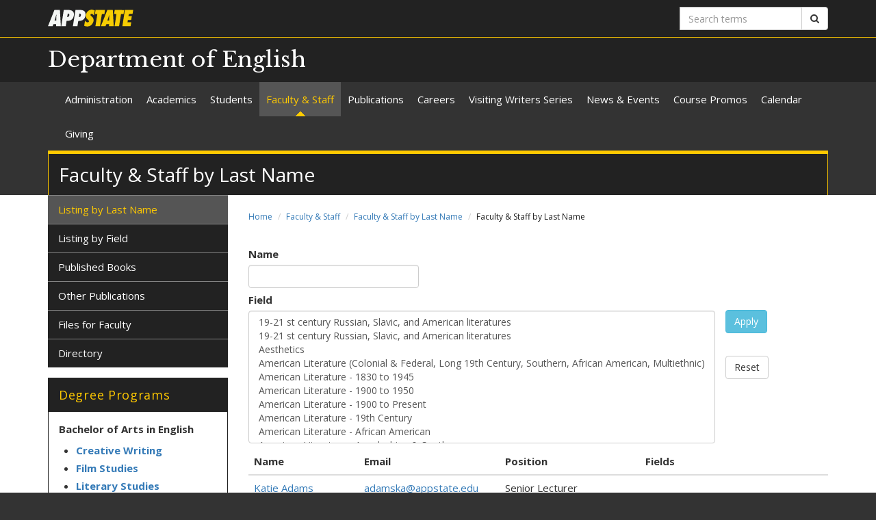

--- FILE ---
content_type: text/html; charset=utf-8
request_url: https://english.appstate.edu/faculty-staff/directory/melissa-barth
body_size: 11906
content:
<!DOCTYPE html>
<html lang="en" dir="ltr">
<head>
  <meta http-equiv="X-UA-Compatible" content="IE=edge">
  <meta name="viewport" content="width=device-width, initial-scale=1.0">
  <meta http-equiv="Content-Type" content="text/html; charset=utf-8" />
<link rel="shortcut icon" href="https://english.appstate.edu/profiles/asu/themes/custom/asu_theme/favicon.ico" type="image/vnd.microsoft.icon" />
<meta name="rights" content="2026 Appalachian State University" />
<link rel="canonical" href="https://english.appstate.edu/faculty-staff/directory/melissa-barth" />
<link rel="shortlink" href="https://english.appstate.edu/faculty-staff/directory/melissa-barth" />
<meta property="og:site_name" content="Faculty &amp; Staff by Last Name" />
<meta property="og:type" content="article" />
<meta property="og:url" content="https://english.appstate.edu/faculty-staff/directory/melissa-barth" />
<meta property="og:title" content="Faculty &amp; Staff by Last Name" />
<meta name="dcterms.title" content="Faculty &amp; Staff by Last Name" />
<meta name="dcterms.type" content="Text" />
<meta name="dcterms.format" content="text/html" />
  <title>Faculty & Staff by Last Name | Department of English | Appalachian State University</title>
  <link type="text/css" rel="stylesheet" href="https://english.appstate.edu/sites/default/files/css/css_lQaZfjVpwP_oGNqdtWCSpJT1EMqXdMiU84ekLLxQnc4.css" media="all" />
<link type="text/css" rel="stylesheet" href="https://english.appstate.edu/sites/default/files/css/css_40FY7FwcYbQAuvNDYLDgCFEYNI226cLFqOjzTwiRmBY.css" media="all" />
<link type="text/css" rel="stylesheet" href="https://english.appstate.edu/sites/default/files/css/css_F-UH97MdLBSVKC5-Z-aTI5JB8_KbO7V_aSMUAuA9hJI.css" media="all" />
<link type="text/css" rel="stylesheet" href="//netdna.bootstrapcdn.com/font-awesome/4.7.0/css/font-awesome.min.css" media="all" />
<link type="text/css" rel="stylesheet" href="//fonts.googleapis.com/css?family=Libre+Baskerville%7COpen+Sans:400,400italic,700,700italic" media="all" />
<link type="text/css" rel="stylesheet" href="https://cdn.jsdelivr.net/npm/bootstrap@3.3.5/dist/css/bootstrap.min.css" media="all" />
<link type="text/css" rel="stylesheet" href="https://cdn.jsdelivr.net/npm/@unicorn-fail/drupal-bootstrap-styles@0.0.2/dist/3.3.1/7.x-3.x/drupal-bootstrap.min.css" media="all" />
<link type="text/css" rel="stylesheet" href="https://english.appstate.edu/sites/default/files/css/css_n3dXdy5bEQddysb4dbh8WVY7jUcUwz-jqxkjmxM_Q24.css" media="all" />
<link type="text/css" rel="stylesheet" href="https://english.appstate.edu/sites/default/files/css/css_6rUPHL_7OVwp1Xz2k9Odb0VvQGuvIHFIgFT4-JNLeZI.css" media="all" />
  <!-- HTML5 element support for IE6-8 -->
  <!--[if lt IE 9]>
    <script src="//html5shiv.googlecode.com/svn/trunk/html5.js"></script>
  <![endif]-->
  <script src="https://english.appstate.edu/sites/default/files/js/js_6UR8aB1w5-y_vdUUdWDWlX2QhWu_qIXlEGEV48YgV-c.js"></script>
<script src="https://english.appstate.edu/sites/default/files/js/js_onbE0n0cQY6KTDQtHO_E27UBymFC-RuqypZZ6Zxez-o.js"></script>
<script src="https://cdn.jsdelivr.net/npm/bootstrap@3.3.5/dist/js/bootstrap.min.js"></script>
<script src="https://english.appstate.edu/sites/default/files/js/js_gHk2gWJ_Qw_jU2qRiUmSl7d8oly1Cx7lQFrqcp3RXcI.js"></script>
<script src="https://english.appstate.edu/sites/default/files/js/js_S2E98rhsVvpw9AwS36r0oZwKOpX_hXZSFyOwJPevvvM.js"></script>
<script src="https://www.googletagmanager.com/gtag/js?id=UA-20890631-2"></script>
<script>window.dataLayer = window.dataLayer || [];function gtag(){dataLayer.push(arguments)};gtag("js", new Date());gtag("set", "developer_id.dMDhkMT", true);gtag("config", "UA-20890631-2", {"groups":"default","anonymize_ip":true});</script>
<script src="https://english.appstate.edu/sites/default/files/js/js_YXcYPWcNbin7118cn0dtn9j9x8plvtJ3YD9B3eMWQhY.js"></script>
<script>jQuery.extend(Drupal.settings, {"basePath":"\/","pathPrefix":"","setHasJsCookie":0,"ajaxPageState":{"theme":"asu_theme","theme_token":"IMNp3YFwZHa9IjFOeeHcbt3qNGw5eaqDhQ8ugV18jNM","js":{"profiles\/asu\/themes\/contrib\/bootstrap\/js\/bootstrap.js":1,"profiles\/asu\/modules\/contrib\/jquery_update\/replace\/jquery\/2.2\/jquery.min.js":1,"misc\/jquery-extend-3.4.0.js":1,"misc\/jquery-html-prefilter-3.5.0-backport.js":1,"misc\/jquery.once.js":1,"misc\/drupal.js":1,"profiles\/asu\/modules\/contrib\/jquery_update\/js\/jquery_browser.js":1,"misc\/form-single-submit.js":1,"https:\/\/cdn.jsdelivr.net\/npm\/bootstrap@3.3.5\/dist\/js\/bootstrap.min.js":1,"profiles\/asu\/modules\/contrib\/entityreference\/js\/entityreference.js":1,"profiles\/asu\/libraries\/jwplayer\/jwplayer.js":1,"profiles\/asu\/libraries\/jwplayer\/jwplayer.html5.js":1,"profiles\/asu\/modules\/contrib\/fancybox\/fancybox.js":1,"profiles\/asu\/libraries\/fancybox\/source\/jquery.fancybox.pack.js":1,"profiles\/asu\/libraries\/fancybox\/lib\/jquery.mousewheel-3.0.6.pack.js":1,"profiles\/asu\/libraries\/fancybox\/source\/helpers\/jquery.fancybox-thumbs.js":1,"profiles\/asu\/modules\/contrib\/google_analytics\/googleanalytics.js":1,"https:\/\/www.googletagmanager.com\/gtag\/js?id=UA-20890631-2":1,"0":1,"profiles\/asu\/themes\/custom\/asu_theme\/build\/js\/asu_theme.js":1},"css":{"modules\/system\/system.base.css":1,"profiles\/asu\/modules\/contrib\/date\/date_api\/date.css":1,"profiles\/asu\/modules\/contrib\/date\/date_popup\/themes\/datepicker.1.7.css":1,"modules\/field\/theme\/field.css":1,"modules\/node\/node.css":1,"profiles\/asu\/modules\/contrib\/video_filter\/video_filter.css":1,"profiles\/asu\/modules\/contrib\/views\/css\/views.css":1,"profiles\/asu\/modules\/contrib\/media\/modules\/media_wysiwyg\/css\/media_wysiwyg.base.css":1,"profiles\/asu\/modules\/contrib\/ctools\/css\/ctools.css":1,"profiles\/asu\/libraries\/fancybox\/source\/jquery.fancybox.css":1,"profiles\/asu\/libraries\/fancybox\/source\/helpers\/jquery.fancybox-thumbs.css":1,"profiles\/asu\/modules\/contrib\/panels\/css\/panels.css":1,"profiles\/asu\/modules\/contrib\/node_embed\/plugins\/node_embed\/node_embed.css":1,"\/\/netdna.bootstrapcdn.com\/font-awesome\/4.7.0\/css\/font-awesome.min.css":1,"\/\/fonts.googleapis.com\/css?family=Libre+Baskerville%7COpen+Sans:400,400italic,700,700italic":1,"https:\/\/cdn.jsdelivr.net\/npm\/bootstrap@3.3.5\/dist\/css\/bootstrap.min.css":1,"https:\/\/cdn.jsdelivr.net\/npm\/@unicorn-fail\/drupal-bootstrap-styles@0.0.2\/dist\/3.3.1\/7.x-3.x\/drupal-bootstrap.min.css":1,"profiles\/asu\/themes\/custom\/asu_theme\/build\/css\/style.min.css":1,"profiles\/asu\/themes\/custom\/asu_theme\/build\/css\/style-extra.css":1,"public:\/\/css_injector\/css_injector_2.css":1}},"fancybox":{"options":{"padding":0,"margin":5},"helpers":{"thumbs":{"width":50,"height":50,"position":"bottom"}}},"urlIsAjaxTrusted":{"\/faculty-staff\/directory\/melissa-barth":true},"googleanalytics":{"account":["UA-20890631-2"],"trackOutbound":1,"trackMailto":1,"trackDownload":1,"trackDownloadExtensions":"7z|aac|arc|arj|asf|asx|avi|bin|csv|doc(x|m)?|dot(x|m)?|exe|flv|gif|gz|gzip|hqx|jar|jpe?g|js|mp(2|3|4|e?g)|mov(ie)?|msi|msp|pdf|phps|png|ppt(x|m)?|pot(x|m)?|pps(x|m)?|ppam|sld(x|m)?|thmx|qtm?|ra(m|r)?|sea|sit|tar|tgz|torrent|txt|wav|wma|wmv|wpd|xls(x|m|b)?|xlt(x|m)|xlam|xml|z|zip"},"bootstrap":{"anchorsFix":"0","anchorsSmoothScrolling":"0","formHasError":1,"popoverEnabled":"0","popoverOptions":{"animation":1,"html":0,"placement":"right","selector":"","trigger":"click","triggerAutoclose":1,"title":"","content":"","delay":0,"container":"body"},"tooltipEnabled":"0","tooltipOptions":{"animation":1,"html":0,"placement":"auto left","selector":"","trigger":"hover focus","delay":0,"container":"body"}}});</script>
        <!-- Global site tag (gtag.js) - Google Analytics -->
    <script async src="https://www.googletagmanager.com/gtag/js?id=G-95RD95MB2V"></script>
    <script>
      window.dataLayer = window.dataLayer || [];
      function gtag(){dataLayer.push(arguments);}
      gtag('js', new Date());

      gtag('config', 'G-95RD95MB2V');
    </script>
  </head>
<body class="html not-front not-logged-in one-sidebar sidebar-first page-faculty-staff page-faculty-staff-directory page-faculty-staff-directory-melissa-barth primary-nav" >
  
  <div id="skip-link">
    <a href="#main-content">Skip to main content</a>
  </div>
    
<div class="wrapper wrapper-dark" id="branding-wrapper">
  <div class="container">
    <div class="row">
      <div class="col-xs-6">
        <a href="http://appstate.edu/" title="Appalachian State University">
          <img src="https://api.appstate.edu/assets/appstate-new-1200.svg"
               class="branding-university-logo img-responsive"
               alt="Appalachian State University" />
        </a>
      </div>
              <div class="branding-search col-xs-6">

          <form class="form-inline" method="get" action="https://cse.appstate.edu/">
            <div class="input-group">
              <label for="q" class="sr-only">Search terms</label>
              <input type="text" id="q" name="q" placeholder="Search terms" class="form-control" aria-label="Search terms">
              <div class="input-group-btn">
                <button type="submit" class="btn btn-default">
                  <i class="fa fa-search"><span class="sr-only">Search</span></i>
                </button>
              </div>
            </div>
          </form>
        </div>
          </div>
  </div>
</div>

<div class="wrapper wrapper-dark" id="site-name-wrapper">
  <div class="container">
    <div class="row bottom-align">
      <div class="col-xs-10 col-sm-12">
        <h1><a href="/" title="Home">Department of English</a></h1>
      </div>
              <div class="col-xs-2">
          <button type="button"
                  class="navbar-toggle collapsed"
                  data-toggle="collapse"
                  data-target="#primary_menu_collapse"
                  aria-expanded="false">
            <span class="sr-only">Toggle navigation</span>
            <span class="icon-bar"></span>
            <span class="icon-bar"></span>
            <span class="icon-bar"></span>
          </button>
        </div>
          </div>
  </div>
</div>

<div class="wrapper navbar navbar-default" id="primary-menu-wrapper">
  <div class="container">
    <div class="row">
      <div class="col-xs-12">
        <div class="navbar-collapse collapse" id="primary_menu_collapse">
          <nav>
            <div class="block block-menu menu-block-wrapper menu-block-asu_core_primary_menu menu-name-main-menu parent-mlid-0 menu-level-1">
  <ul class="nav navbar-nav"><li class="first leaf menu-mlid-784"><a href="/administration">Administration</a></li>
<li class="leaf has-children menu-mlid-577"><a href="/academics">Academics</a></li>
<li class="leaf has-children menu-mlid-514"><a href="/students">Students</a></li>
<li class="leaf has-children active-trail menu-mlid-563 active active"><a href="/faculty-staff" class="active-trail active-trail">Faculty &amp; Staff</a></li>
<li class="leaf menu-mlid-485"><a href="/publications">Publications</a></li>
<li class="leaf has-children menu-mlid-558"><a href="/careers">Careers</a></li>
<li class="leaf has-children menu-mlid-519"><a href="/visiting-writers-series" title="Appalachian State University Visiting Writers Series">Visiting Writers Series</a></li>
<li class="leaf has-children menu-mlid-562"><a href="/news-events">News &amp; Events</a></li>
<li class="leaf menu-mlid-592"><a href="https://english.appstate.edu/news/category/73" title="Spring 2020 Course Promos">Course Promos</a></li>
<li class="leaf menu-mlid-582"><a href="/calendar" title="English Department Meeting and Event Calendar">Calendar</a></li>
<li class="last leaf menu-mlid-794"><a href="/giving">Giving</a></li>
</ul></div>
          </nav>
        </div>
      </div>
    </div>
  </div>
</div>

<div class="wrapper" id="page-title-wrapper">
  <div class="container">
    <div class="row">
      <div class="col-xs-12">
        <h2>Faculty &amp; Staff by Last Name</h2>
      </div>
    </div>
  </div>
</div>







<div class="wrapper wrapper-background" id="main-wrapper">
  <div class="container">
    <div class="row">

      <div id="page-content"  class="col-xs-12 col-sm-8 col-md-9 col-sm-push-4 col-md-push-3">
        <ol class="breadcrumb"><li><a href="/">Home</a></li>
<li><a href="/faculty-staff">Faculty &amp; Staff</a></li>
<li><a href="/faculty-staff/directory">Faculty &amp; Staff by Last Name</a></li>
<li class="active">Faculty &amp; Staff by Last Name</li>
</ol>        <a id="main-content"></a>

        
                          
        
        
          <div class="region region-content">
    <div id="block-system-main" class="block block-system clearfix">

    <div class="block-content">
    <div class="view view-directory view-id-directory view-display-id-page table-responsive view-dom-id-13faba07f3d7b4e3e9e6e17ff9c7fd44">
        
      <div class="view-filters">
      <form action="/faculty-staff/directory/gene-miller" method="get" id="views-exposed-form-directory-page" accept-charset="UTF-8"><div><div class="views-exposed-form">
  <div class="views-exposed-widgets clearfix">
          <div id="edit-title-wrapper" class="views-exposed-widget views-widget-filter-title">
                  <label for="edit-title">
            Name          </label>
                        <div class="views-widget">
          <div class="form-item form-item-title form-type-textfield form-group"><input class="form-control form-text" type="text" id="edit-title" name="title" value="" size="30" maxlength="128" /></div>        </div>
              </div>
          <div id="edit-field-asu-profile-type-tid-wrapper" class="views-exposed-widget views-widget-filter-field_asu_profile_type_tid">
                  <label for="edit-field-asu-profile-type-tid">
            Field          </label>
                        <div class="views-widget">
          <div class="form-item form-item-field-asu-profile-type-tid form-type-select form-group"><select multiple="multiple" name="field_asu_profile_type_tid[]" class="form-control form-select" id="edit-field-asu-profile-type-tid" size="9"><option value="106">19-21 st century Russian, Slavic, and American literatures</option><option value="111">19-21 st century Russian, Slavic, and American literatures</option><option value="125">Aesthetics</option><option value="145">American Literature (Colonial &amp; Federal, Long 19th Century, Southern, African American, Multiethnic)</option><option value="24">American Literature - 1830 to 1945</option><option value="27">American Literature - 1900 to 1950</option><option value="26">American Literature - 1900 to Present</option><option value="25">American Literature - 19th Century</option><option value="28">American Literature - African American</option><option value="29">American Literature - Appalachian &amp; Southern</option><option value="23">American Literature - Colonial &amp; Federal</option><option value="30">American Literature - Ethnic &amp; Native American</option><option value="130">Animal Studies</option><option value="91">Appalachian Cultural Rhetoric</option><option value="123">Appalachian literature, Appalachian folklore, and Japanese literature.</option><option value="112">Appalachian literature, folklore, and oral history</option><option value="149">Archives and Historical Memory</option><option value="11">Assistant Chair</option><option value="105">British and American Romanticism</option><option value="33">British Literature - 18th Century</option><option value="35">British Literature - 1900 to Present</option><option value="36">British Literature - 19th Century</option><option value="37">British Literature - Early Modern</option><option value="32">British Literature - Medieval</option><option value="34">British Literature - The Romantic Period</option><option value="64">British Literature - Victorian</option><option value="115">Caribbean literature, cinema, and culture</option><option value="119">Citizenship studies</option><option value="147">Citizenship Studies</option><option value="141">Classical Reception</option><option value="65">Comparative Literature</option><option value="85">Contemporary American Literature</option><option value="87">Contemporary and Cultural Rhetorics</option><option value="116">Contemporary Indigenous literatures and theory</option><option value="38">Creative Writing</option><option value="77">Critical digital literacy</option><option value="131">Critical Plant Studies</option><option value="39">Critical Theory</option><option value="40">Cultural Studies</option><option value="114">Decolonial aesthetics</option><option value="17">Department Chair</option><option value="81">Digital Composition</option><option value="75">Digital Literacies</option><option value="41">Discourse Analysis</option><option value="146">Early Black Print Culture</option><option value="142">Early Modern Drama</option><option value="93">Ecocomposition</option><option value="18">Ecocriticism</option><option value="43">English Education</option><option value="109">Environmental humanities</option><option value="90">Environmental Rhetoric</option><option value="94">Ethnic American Literature</option><option value="92">Feminist Historiography</option><option value="45">Film</option><option value="46">Folklore</option><option value="47">Gender Studies</option><option value="98">Gender, Race, and the Novel</option><option value="88">Gender, Religion, and Social Movements</option><option value="83">Global Anglophone Literature, 1900-Present</option><option value="140">Global Middle Ages</option><option value="82">Global Modernisms</option><option value="136">Gothic</option><option value="126">History and Theory of the Novel</option><option value="48">History of the English Language</option><option value="137">Horror</option><option value="108">Horror, the gothic, science fiction, and the fantastic</option><option value="96">Indigenous Literatures</option><option value="49">Irish Literature &amp; Culture</option><option value="50">Language Studies &amp; Linguistics</option><option value="95">Latinx Literatures</option><option value="113">Literary transnationalism</option><option value="143">Long 19th Century</option><option value="97">Modernism and Modernity</option><option value="99">Musical Culture</option><option value="117">Pedagogy</option><option value="52">Poetry &amp; Poetics</option><option value="122">Poetry and Poetics</option><option value="127">Poetry and Poetics</option><option value="53">Post-Colonial Literature</option><option value="120">Postcolonial literature and theory</option><option value="138">Posthumanism</option><option value="110">Posthumanism, animal studies, and critical plant studies</option><option value="84">Print Culture and Book History</option><option value="54">Psychoanalysis</option><option value="150">Public Humanities</option><option value="69">Queer Studies</option><option value="20">Rachel Rivers-Coffey Distinguished Professor of Creative Writing</option><option value="55">Rhetoric</option><option value="56">Rhetoric &amp; Composition</option><option value="101">Rhetoric and Modernism</option><option value="86">Rhetoric and Writing Studies</option><option value="128">Romanticism</option><option value="132">Russian Studies</option><option value="107">Russian, Soviet, and American cinema</option><option value="135">Science Fiction</option><option value="139">Science Fiction</option><option value="104">Science Fiction and Horror</option><option value="134">Slavic Literatures</option><option value="144">Southern</option><option value="21">Southern Studies</option><option value="133">Soviet and Post-Soviet Studies</option><option value="79">Teacher education</option><option value="89">Teaching and Tutoring Writing</option><option value="74">Teaching English as a Second Language</option><option value="57">Technical &amp; Professional Writing</option><option value="76">Technology integration in English language arts education</option><option value="70">Television Studies</option><option value="58">Transatlantic Modernism</option><option value="148">Transatlantic Studies</option><option value="118">Transnational American studies</option><option value="100">Transnational Approaches to Literature</option><option value="102">Urban Modernism</option><option value="129">Victorian Studies</option><option value="78">Virtual reality</option><option value="124">Visual Culture</option><option value="60">World Literature</option><option value="121">World literature and theory</option><option value="103">Writing Program Administration</option></select></div>        </div>
              </div>
                    <div class="views-exposed-widget views-submit-button">
      <button type="submit" id="edit-submit-directory" name="" value="Apply" class="btn btn-info form-submit">Apply</button>
    </div>
          <div class="views-exposed-widget views-reset-button">
        <button type="submit" id="edit-reset" name="op" value="Reset" class="btn btn-default form-submit">Reset</button>
      </div>
      </div>
</div>
</div></form>    </div>
  
  
      <div class="view-content">
      


  <table class="views-table cols-4 table" >
          <thead>
      <tr>
                  <th class="views-field views-field-title" >
            Name          </th>
                  <th >
            Email          </th>
                  <th >
            Position          </th>
                  <th >
            Fields          </th>
              </tr>
      </thead>
        <tbody>
          <tr class="odd views-row-first">
                  <td class="views-field views-field-title" >
            <a href="/faculty-staff/directory/katie-adams">Katie Adams</a>          </td>
                  <td >
            <div class="field-asu-profile-email"><div class="field-items"><div class="field-item even"><a href="mailto:adamska@appstate.edu">adamska@appstate.edu</a></div></div></div>          </td>
                  <td >
            <div class="field-asu-profile-title"><div class="field-items"><div class="field-item even">Senior Lecturer</div></div></div>          </td>
                  <td >
                      </td>
              </tr>
          <tr class="even">
                  <td class="views-field views-field-title" >
            <a href="/faculty-staff/directory/edwin-t-arnold">Edwin T. Arnold</a>          </td>
                  <td >
            <div class="field-asu-profile-email"><div class="field-items"><div class="field-item even"><a href="mailto:english@appstate.edu">english@appstate.edu</a></div></div></div>          </td>
                  <td >
            <div class="field-asu-profile-title"><div class="field-items"><div class="field-item even">Professor Emeritus</div></div></div>          </td>
                  <td >
                      </td>
              </tr>
          <tr class="odd">
                  <td class="views-field views-field-title" >
            <a href="/faculty-staff/directory/william-atkinson">William Atkinson</a>          </td>
                  <td >
            <div class="field-asu-profile-email"><div class="field-items"><div class="field-item even"><a href="mailto:atkinsoncw@appstate.edu">atkinsoncw@appstate.edu</a></div></div></div>          </td>
                  <td >
            <div class="field-asu-profile-title"><div class="field-items"><div class="field-item even">Professor</div></div></div>          </td>
                  <td >
            <div class="field-asu-profile-type"><div class="field-items"><div class="field-item even">British Literature - 1900 to Present</div><div class="field-item odd">Language Studies &amp; Linguistics</div><div class="field-item even">World Literature</div></div></div>          </td>
              </tr>
          <tr class="even">
                  <td class="views-field views-field-title" >
            <a href="/faculty-staff/directory/jacob-babb">Jacob Babb</a>          </td>
                  <td >
            <div class="field-asu-profile-email"><div class="field-items"><div class="field-item even"><a href="mailto:babbjs@appstate.edu">babbjs@appstate.edu</a></div></div></div>          </td>
                  <td >
            <div class="field-asu-profile-title"><div class="field-items"><div class="field-item even">Professor</div></div></div>          </td>
                  <td >
            <div class="field-asu-profile-type"><div class="field-items"><div class="field-item even">Rhetoric &amp; Composition</div><div class="field-item odd">Science Fiction and Horror</div><div class="field-item even">Writing Program Administration</div></div></div>          </td>
              </tr>
          <tr class="odd">
                  <td class="views-field views-field-title" >
            <a href="/faculty-staff/directory/aaron-ballance">Aaron Ballance</a>          </td>
                  <td >
            <div class="field-asu-profile-email"><div class="field-items"><div class="field-item even"><a href="mailto:ballanceam@appstate.edu">ballanceam@appstate.edu</a></div></div></div>          </td>
                  <td >
            <div class="field-asu-profile-title"><div class="field-items"><div class="field-item even">Senior Lecturer</div></div></div>          </td>
                  <td >
                      </td>
              </tr>
          <tr class="even">
                  <td class="views-field views-field-title" >
            <a href="/faculty-staff/directory/bekah-ballard">Bekah Ballard</a>          </td>
                  <td >
            <div class="field-asu-profile-email"><div class="field-items"><div class="field-item even"><a href="mailto:ballardsr@appstate.edu">ballardsr@appstate.edu</a></div></div></div>          </td>
                  <td >
            <div class="field-asu-profile-title"><div class="field-items"><div class="field-item even">Lecturer</div></div></div>          </td>
                  <td >
                      </td>
              </tr>
          <tr class="odd">
                  <td class="views-field views-field-title" >
            <a href="/faculty-staff/directory/sandra-l-ballard">Sandra L. Ballard</a>          </td>
                  <td >
            <div class="field-asu-profile-email"><div class="field-items"><div class="field-item even"><a href="mailto:ballardsl@appstate.edu">ballardsl@appstate.edu</a></div></div></div>          </td>
                  <td >
            <div class="field-asu-profile-title"><div class="field-items"><div class="field-item even">Professor</div></div></div>          </td>
                  <td >
            <div class="field-asu-profile-type"><div class="field-items"><div class="field-item even">American Literature - 1900 to Present</div><div class="field-item odd">American Literature - Appalachian &amp; Southern</div></div></div>          </td>
              </tr>
          <tr class="even">
                  <td class="views-field views-field-title" >
            <a href="/faculty-staff/directory/joseph-bathanti">Joseph Bathanti</a>          </td>
                  <td >
            <div class="field-asu-profile-email"><div class="field-items"><div class="field-item even"><a href="mailto:bathantjr@appstate.edu">bathantjr@appstate.edu</a></div></div></div>          </td>
                  <td >
            <div class="field-asu-profile-title"><div class="field-items"><div class="field-item even">Professor</div></div></div>          </td>
                  <td >
            <div class="field-asu-profile-type"><div class="field-items"><div class="field-item even">Creative Writing</div><div class="field-item odd">Poetry &amp; Poetics</div></div></div>          </td>
              </tr>
          <tr class="odd">
                  <td class="views-field views-field-title" >
            <a href="/faculty-staff/directory/nolan-belk">Nolan Belk</a>          </td>
                  <td >
            <div class="field-asu-profile-email"><div class="field-items"><div class="field-item even"><a href="mailto:belkp@appstate.edu">belkp@appstate.edu</a></div></div></div>          </td>
                  <td >
            <div class="field-asu-profile-title"><div class="field-items"><div class="field-item even">Adjunct</div></div></div>          </td>
                  <td >
                      </td>
              </tr>
          <tr class="even">
                  <td class="views-field views-field-title" >
            <a href="/faculty-staff/directory/joel-berrier">Joel Berrier</a>          </td>
                  <td >
            <div class="field-asu-profile-email"><div class="field-items"><div class="field-item even"><a href="mailto:berrierjm@appstate.edu">berrierjm@appstate.edu</a></div></div></div>          </td>
                  <td >
            <div class="field-asu-profile-title"><div class="field-items"><div class="field-item even">Senior Lecturer</div></div></div>          </td>
                  <td >
                      </td>
              </tr>
          <tr class="odd">
                  <td class="views-field views-field-title" >
            <a href="/faculty-staff/directory/kate-birgel">Kate Birgel</a>          </td>
                  <td >
            <div class="field-asu-profile-email"><div class="field-items"><div class="field-item even"><a href="mailto:birgelkz@appstate.edu">birgelkz@appstate.edu</a></div></div></div>          </td>
                  <td >
            <div class="field-asu-profile-title"><div class="field-items"><div class="field-item even">Senior Lecturer</div></div></div>          </td>
                  <td >
            <div class="field-asu-profile-type"><div class="field-items"><div class="field-item even">Rhetoric and Writing Studies</div></div></div>          </td>
              </tr>
          <tr class="even">
                  <td class="views-field views-field-title" >
            <a href="/faculty-staff/directory/melissa-birkhofer">Melissa Birkhofer</a>          </td>
                  <td >
            <div class="field-asu-profile-email"><div class="field-items"><div class="field-item even"><a href="mailto:birkhofermd@appstate.edu">birkhofermd@appstate.edu</a></div></div></div>          </td>
                  <td >
            <div class="field-asu-profile-title"><div class="field-items"><div class="field-item even">Visiting Assistant Professor</div></div></div>          </td>
                  <td >
            <div class="field-asu-profile-type"><div class="field-items"><div class="field-item even">Ethnic American Literature</div><div class="field-item odd">Indigenous Literatures</div><div class="field-item even">Latinx Literatures</div></div></div>          </td>
              </tr>
          <tr class="odd">
                  <td class="views-field views-field-title" >
            <a href="/faculty-staff/directory/jessie-blackburn">Jessie Blackburn</a>          </td>
                  <td >
            <div class="field-asu-profile-email"><div class="field-items"><div class="field-item even"><a href="mailto:blackburnjb@appstate.edu">blackburnjb@appstate.edu</a></div></div></div>          </td>
                  <td >
            <div class="field-asu-profile-title"><div class="field-items"><div class="field-item even">Professor</div></div></div>          </td>
                  <td >
            <div class="field-asu-profile-type"><div class="field-items"><div class="field-item even">Rhetoric and Writing Studies</div><div class="field-item odd">Assistant Chair</div><div class="field-item even">Technical &amp; Professional Writing</div></div></div>          </td>
              </tr>
          <tr class="even">
                  <td class="views-field views-field-title" >
            <a href="/faculty-staff/directory/william-brewer">William Brewer</a>          </td>
                  <td >
            <div class="field-asu-profile-email"><div class="field-items"><div class="field-item even"><a href="mailto:brewerwd@appstate.edu">brewerwd@appstate.edu</a></div></div></div>          </td>
                  <td >
            <div class="field-asu-profile-title"><div class="field-items"><div class="field-item even">Professor</div></div></div>          </td>
                  <td >
            <div class="field-asu-profile-type"><div class="field-items"><div class="field-item even">British Literature - 19th Century</div><div class="field-item odd">British Literature - The Romantic Period</div></div></div>          </td>
              </tr>
          <tr class="odd">
                  <td class="views-field views-field-title" >
            <a href="/faculty-staff/directory/miles-britton">Miles Britton</a>          </td>
                  <td >
            <div class="field-asu-profile-email"><div class="field-items"><div class="field-item even"><a href="mailto:brittonrm@appstate.edu">brittonrm@appstate.edu</a></div></div></div>          </td>
                  <td >
            <div class="field-asu-profile-title"><div class="field-items"><div class="field-item even">Senior Lecturer</div></div></div>          </td>
                  <td >
                      </td>
              </tr>
          <tr class="even">
                  <td class="views-field views-field-title" >
            <a href="/faculty-staff/directory/alexander-brock">Alexander Brock</a>          </td>
                  <td >
            <div class="field-asu-profile-email"><div class="field-items"><div class="field-item even"><a href="mailto:brockal@appstate.edu">brockal@appstate.edu</a></div></div></div>          </td>
                  <td >
            <div class="field-asu-profile-title"><div class="field-items"><div class="field-item even">Assistant Professor</div></div></div>          </td>
                  <td >
            <div class="field-asu-profile-type"><div class="field-items"><div class="field-item even">Classical Reception</div><div class="field-item odd">Comparative Literature</div><div class="field-item even">Early Modern Drama</div><div class="field-item odd">Global Middle Ages</div><div class="field-item even">World Literature</div></div></div>          </td>
              </tr>
          <tr class="odd">
                  <td class="views-field views-field-title" >
            <a href="/faculty-staff/directory/clairice-brown">Clairice Brown</a>          </td>
                  <td >
            <div class="field-asu-profile-email"><div class="field-items"><div class="field-item even"><a href="mailto:brownce6@appstate.edu">brownce6@appstate.edu</a></div></div></div>          </td>
                  <td >
            <div class="field-asu-profile-title"><div class="field-items"><div class="field-item even">Adjunct</div></div></div>          </td>
                  <td >
                      </td>
              </tr>
          <tr class="even">
                  <td class="views-field views-field-title" >
            <a href="/faculty-staff/directory/jeffrey-bruinsma">Jeffrey  Bruinsma</a>          </td>
                  <td >
            <div class="field-asu-profile-email"><div class="field-items"><div class="field-item even"><a href="mailto:bruinsmajg@appstate.edu">bruinsmajg@appstate.edu</a></div></div></div>          </td>
                  <td >
            <div class="field-asu-profile-title"><div class="field-items"><div class="field-item even">Visiting Assistant Professor</div></div></div>          </td>
                  <td >
                      </td>
              </tr>
          <tr class="odd">
                  <td class="views-field views-field-title" >
            <a href="/faculty-staff/directory/hailie-bryant">Hailie Bryant</a>          </td>
                  <td >
            <div class="field-asu-profile-email"><div class="field-items"><div class="field-item even"><a href="mailto:bryanthm@appstate.edu">bryanthm@appstate.edu</a></div></div></div>          </td>
                  <td >
            <div class="field-asu-profile-title"><div class="field-items"><div class="field-item even">Lecturer</div></div></div>          </td>
                  <td >
            <div class="field-asu-profile-type"><div class="field-items"><div class="field-item even">Rhetoric and Writing Studies</div></div></div>          </td>
              </tr>
          <tr class="even">
                  <td class="views-field views-field-title" >
            <a href="/faculty-staff/directory/ba%C5%9Fak-%C3%A7andar">Başak Çandar</a>          </td>
                  <td >
            <div class="field-asu-profile-email"><div class="field-items"><div class="field-item even"><a href="mailto:candarb@appstate.edu">candarb@appstate.edu</a></div></div></div>          </td>
                  <td >
            <div class="field-asu-profile-title"><div class="field-items"><div class="field-item even">Associate Professor</div><div class="field-item odd">Director of Undergraduate Studies</div></div></div>          </td>
                  <td >
            <div class="field-asu-profile-type"><div class="field-items"><div class="field-item even">Comparative Literature</div><div class="field-item odd">Critical Theory</div><div class="field-item even">World Literature</div></div></div>          </td>
              </tr>
          <tr class="odd">
                  <td class="views-field views-field-title" >
            <a href="/faculty-staff/directory/sarah-carter">Sarah Carter</a>          </td>
                  <td >
            <div class="field-asu-profile-email"><div class="field-items"><div class="field-item even"><a href="mailto:carterse5@appstate.edu">carterse5@appstate.edu</a></div></div></div>          </td>
                  <td >
            <div class="field-asu-profile-title"><div class="field-items"><div class="field-item even">Adjunct Instructor</div></div></div>          </td>
                  <td >
                      </td>
              </tr>
          <tr class="even">
                  <td class="views-field views-field-title" >
            <a href="/faculty-staff/directory/matthew-childres">Matthew  Childres</a>          </td>
                  <td >
            <div class="field-asu-profile-email"><div class="field-items"><div class="field-item even"><a href="mailto:childresmg@appstate.edu">childresmg@appstate.edu</a></div></div></div>          </td>
                  <td >
            <div class="field-asu-profile-title"><div class="field-items"><div class="field-item even">Adjunct Instructor</div></div></div>          </td>
                  <td >
                      </td>
              </tr>
          <tr class="odd">
                  <td class="views-field views-field-title" >
            <a href="/faculty-staff/directory/heather-childress-custer">Heather  Childress-Custer</a>          </td>
                  <td >
            <div class="field-asu-profile-email"><div class="field-items"><div class="field-item even"><a href="mailto:custerhc@appstate.edu">custerhc@appstate.edu</a></div></div></div>          </td>
                  <td >
            <div class="field-asu-profile-title"><div class="field-items"><div class="field-item even">Adjunct Instructor</div></div></div>          </td>
                  <td >
            <div class="field-asu-profile-type"><div class="field-items"><div class="field-item even">Rhetoric and Writing Studies</div></div></div>          </td>
              </tr>
          <tr class="even">
                  <td class="views-field views-field-title" >
            <a href="/faculty-staff/directory/reid-coffey">Reid Coffey</a>          </td>
                  <td >
            <div class="field-asu-profile-email"><div class="field-items"><div class="field-item even"><a href="mailto:coffeyrk@appstate.edu">coffeyrk@appstate.edu</a></div></div></div>          </td>
                  <td >
            <div class="field-asu-profile-title"><div class="field-items"><div class="field-item even">Adjunct Instructor</div></div></div>          </td>
                  <td >
                      </td>
              </tr>
          <tr class="odd">
                  <td class="views-field views-field-title" >
            <a href="/faculty-staff/directory/cece-conway">Cece Conway</a>          </td>
                  <td >
            <div class="field-asu-profile-email"><div class="field-items"><div class="field-item even"><a href="mailto:conwayec@appstate.edu">conwayec@appstate.edu</a></div></div></div>          </td>
                  <td >
            <div class="field-asu-profile-title"><div class="field-items"><div class="field-item even">Professor</div></div></div>          </td>
                  <td >
            <div class="field-asu-profile-type"><div class="field-items"><div class="field-item even">American Literature - 1900 to Present</div><div class="field-item odd">American Literature - Appalachian &amp; Southern</div><div class="field-item even">Folklore</div></div></div>          </td>
              </tr>
          <tr class="even">
                  <td class="views-field views-field-title" >
            <a href="/faculty-staff/directory/leslie-susan-cook">Leslie Susan Cook</a>          </td>
                  <td >
            <div class="field-asu-profile-email"><div class="field-items"><div class="field-item even"><a href="mailto:cookls@appstate.edu">cookls@appstate.edu</a></div></div></div>          </td>
                  <td >
            <div class="field-asu-profile-title"><div class="field-items"><div class="field-item even">Professor</div><div class="field-item odd">Director of English Education</div></div></div>          </td>
                  <td >
            <div class="field-asu-profile-type"><div class="field-items"><div class="field-item even">English Education</div></div></div>          </td>
              </tr>
          <tr class="odd">
                  <td class="views-field views-field-title" >
            <a href="/faculty-staff/directory/jessica-cory">Jessica Cory</a>          </td>
                  <td >
            <div class="field-asu-profile-email"><div class="field-items"><div class="field-item even"><a href="mailto:coryjs@appstate.edu">coryjs@appstate.edu</a></div></div></div>          </td>
                  <td >
            <div class="field-asu-profile-title"><div class="field-items"><div class="field-item even">Lecturer</div></div></div>          </td>
                  <td >
                      </td>
              </tr>
          <tr class="even">
                  <td class="views-field views-field-title" >
            <a href="/faculty-staff/directory/beth-cox">Beth Cox</a>          </td>
                  <td >
            <div class="field-asu-profile-email"><div class="field-items"><div class="field-item even"><a href="mailto:coxbh@appstate.edu">coxbh@appstate.edu</a></div></div></div>          </td>
                  <td >
            <div class="field-asu-profile-title"><div class="field-items"><div class="field-item even">Lecturer</div></div></div>          </td>
                  <td >
                      </td>
              </tr>
          <tr class="odd">
                  <td class="views-field views-field-title" >
            <a href="/faculty-staff/directory/patrick-crowley">Patrick  Crowley</a>          </td>
                  <td >
            <div class="field-asu-profile-email"><div class="field-items"><div class="field-item even"><a href="mailto:crowleypm@appstate.edu">crowleypm@appstate.edu</a></div></div></div>          </td>
                  <td >
            <div class="field-asu-profile-title"><div class="field-items"><div class="field-item even">Lecturer</div></div></div>          </td>
                  <td >
            <div class="field-asu-profile-type"><div class="field-items"><div class="field-item even">Caribbean literature, cinema, and culture</div><div class="field-item odd">Decolonial aesthetics</div><div class="field-item even">Literary transnationalism</div><div class="field-item odd">Comparative Literature</div></div></div>          </td>
              </tr>
          <tr class="even">
                  <td class="views-field views-field-title" >
            <a href="/faculty-staff/directory/zo%C3%AB-dae">Zoë Dae</a>          </td>
                  <td >
            <div class="field-asu-profile-email"><div class="field-items"><div class="field-item even"><a href="mailto:benfieldzd@appstate.edu">benfieldzd@appstate.edu</a></div></div></div>          </td>
                  <td >
            <div class="field-asu-profile-title"><div class="field-items"><div class="field-item even">Lecturer</div></div></div>          </td>
                  <td >
                      </td>
              </tr>
          <tr class="odd">
                  <td class="views-field views-field-title" >
            <a href="/faculty-staff/directory/sarah-davis">Sarah Davis</a>          </td>
                  <td >
            <div class="field-asu-profile-email"><div class="field-items"><div class="field-item even"><a href="mailto:daviss1@appstate.edu">daviss1@appstate.edu</a></div></div></div>          </td>
                  <td >
            <div class="field-asu-profile-title"><div class="field-items"><div class="field-item even">Senior Lecturer</div></div></div>          </td>
                  <td >
                      </td>
              </tr>
          <tr class="even">
                  <td class="views-field views-field-title" >
            <a href="/faculty-staff/directory/morgan-depue">Morgan DePue</a>          </td>
                  <td >
            <div class="field-asu-profile-email"><div class="field-items"><div class="field-item even"><a href="mailto:depuema@appstate.edu">depuema@appstate.edu</a></div></div></div>          </td>
                  <td >
            <div class="field-asu-profile-title"><div class="field-items"><div class="field-item even">Lecturer</div></div></div>          </td>
                  <td >
            <div class="field-asu-profile-type"><div class="field-items"><div class="field-item even">Ecocomposition</div><div class="field-item odd">Environmental humanities</div><div class="field-item even">Environmental Rhetoric</div></div></div>          </td>
              </tr>
          <tr class="odd">
                  <td class="views-field views-field-title" >
            <a href="/faculty-staff/directory/bruce-dick">Bruce Dick</a>          </td>
                  <td >
            <div class="field-asu-profile-email"><div class="field-items"><div class="field-item even"><a href="mailto:dickba@appstate.edu">dickba@appstate.edu</a></div></div></div>          </td>
                  <td >
            <div class="field-asu-profile-title"><div class="field-items"><div class="field-item even">Professor Emeritus</div></div></div>          </td>
                  <td >
            <div class="field-asu-profile-type"><div class="field-items"><div class="field-item even">American Literature - 1900 to Present</div><div class="field-item odd">American Literature - African American</div><div class="field-item even">American Literature - Ethnic &amp; Native American</div><div class="field-item odd">Film</div></div></div>          </td>
              </tr>
          <tr class="even">
                  <td class="views-field views-field-title" >
            <a href="/faculty-staff/directory/taylor-dills">Taylor Dills</a>          </td>
                  <td >
            <div class="field-asu-profile-email"><div class="field-items"><div class="field-item even"><a href="mailto:dillstp@appstate.edu">dillstp@appstate.edu</a></div></div></div>          </td>
                  <td >
            <div class="field-asu-profile-title"><div class="field-items"><div class="field-item even">Lecturer</div></div></div>          </td>
                  <td >
                      </td>
              </tr>
          <tr class="odd">
                  <td class="views-field views-field-title" >
            <a href="/faculty-staff/directory/michael-docherty">Michael Docherty</a>          </td>
                  <td >
            <div class="field-asu-profile-email"><div class="field-items"><div class="field-item even"><a href="mailto:dochertymj@appstate.edu">dochertymj@appstate.edu</a></div></div></div>          </td>
                  <td >
            <div class="field-asu-profile-title"><div class="field-items"><div class="field-item even">Assistant Professor</div></div></div>          </td>
                  <td >
            <div class="field-asu-profile-type"><div class="field-items"><div class="field-item even">American Literature - African American</div></div></div>          </td>
              </tr>
          <tr class="even">
                  <td class="views-field views-field-title" >
            <a href="/faculty-staff/directory/sophia-donadio">Sophia Donadio</a>          </td>
                  <td >
            <div class="field-asu-profile-email"><div class="field-items"><div class="field-item even"><a href="mailto:donadiosp@appstate.edu">donadiosp@appstate.edu</a></div></div></div>          </td>
                  <td >
            <div class="field-asu-profile-title"><div class="field-items"><div class="field-item even">Adjunct Instructor</div></div></div>          </td>
                  <td >
                      </td>
              </tr>
          <tr class="odd">
                  <td class="views-field views-field-title" >
            <a href="/faculty-staff/directory/lynn-doyle">Lynn Doyle</a>          </td>
                  <td >
            <div class="field-asu-profile-email"><div class="field-items"><div class="field-item even"><a href="mailto:doylel@appstate.edu">doylel@appstate.edu</a></div></div></div>          </td>
                  <td >
            <div class="field-asu-profile-title"><div class="field-items"><div class="field-item even">Associate Professor</div></div></div>          </td>
                  <td >
            <div class="field-asu-profile-type"><div class="field-items"><div class="field-item even">Creative Writing</div><div class="field-item odd">Poetry &amp; Poetics</div></div></div>          </td>
              </tr>
          <tr class="even">
                  <td class="views-field views-field-title" >
            <a href="/faculty-staff/directory/carl-eby">Carl Eby</a>          </td>
                  <td >
            <div class="field-asu-profile-email"><div class="field-items"><div class="field-item even"><a href="mailto:ebycp@appstate.edu">ebycp@appstate.edu</a></div></div></div>          </td>
                  <td >
            <div class="field-asu-profile-title"><div class="field-items"><div class="field-item even">Professor</div></div></div>          </td>
                  <td >
            <div class="field-asu-profile-type"><div class="field-items"><div class="field-item even">American Literature - 1900 to Present</div><div class="field-item odd">American Literature - 19th Century</div><div class="field-item even">American Literature - African American</div><div class="field-item odd">Critical Theory</div><div class="field-item even">Gender Studies</div></div></div>          </td>
              </tr>
          <tr class="odd">
                  <td class="views-field views-field-title" >
            <a href="/faculty-staff/directory/vanessa-evans">Vanessa Evans</a>          </td>
                  <td >
            <div class="field-asu-profile-email"><div class="field-items"><div class="field-item even"><a href="mailto:evansvk@appstate.edu">evansvk@appstate.edu</a></div></div></div>          </td>
                  <td >
            <div class="field-asu-profile-title"><div class="field-items"><div class="field-item even">Assistant Professor</div></div></div>          </td>
                  <td >
            <div class="field-asu-profile-type"><div class="field-items"><div class="field-item even">Citizenship studies</div><div class="field-item odd">Contemporary Indigenous literatures and theory</div><div class="field-item even">Pedagogy</div><div class="field-item odd">Postcolonial literature and theory</div><div class="field-item even">Transnational Approaches to Literature</div><div class="field-item odd">Cultural Studies</div></div></div>          </td>
              </tr>
          <tr class="even">
                  <td class="views-field views-field-title" >
            <a href="/faculty-staff/directory/audrey-fessler">Audrey  Fessler</a>          </td>
                  <td >
            <div class="field-asu-profile-email"><div class="field-items"><div class="field-item even"><a href="mailto:fessleraa@appstate.edu">fessleraa@appstate.edu</a></div></div></div>          </td>
                  <td >
            <div class="field-asu-profile-title"><div class="field-items"><div class="field-item even">Lecturer</div></div></div>          </td>
                  <td >
                      </td>
              </tr>
          <tr class="odd">
                  <td class="views-field views-field-title" >
            <a href="/faculty-staff/directory/craig-fischer">Craig Fischer</a>          </td>
                  <td >
            <div class="field-asu-profile-email"><div class="field-items"><div class="field-item even"><a href="mailto:fischercj@appstate.edu">fischercj@appstate.edu</a></div></div></div>          </td>
                  <td >
            <div class="field-asu-profile-title"><div class="field-items"><div class="field-item even">Professor</div></div></div>          </td>
                  <td >
            <div class="field-asu-profile-type"><div class="field-items"><div class="field-item even">Cultural Studies</div><div class="field-item odd">Film</div></div></div>          </td>
              </tr>
          <tr class="even">
                  <td class="views-field views-field-title" >
            <a href="/faculty-staff/directory/prof-leonardo-l-flores">Prof. Leonardo L Flores</a>          </td>
                  <td >
            <div class="field-asu-profile-email"><div class="field-items"><div class="field-item even"><a href="mailto:floresll@appstate.edu">floresll@appstate.edu</a></div></div></div>          </td>
                  <td >
            <div class="field-asu-profile-title"><div class="field-items"><div class="field-item even">Professor</div><div class="field-item odd">Chair</div></div></div>          </td>
                  <td >
            <div class="field-asu-profile-type"><div class="field-items"><div class="field-item even">Department Chair</div></div></div>          </td>
              </tr>
          <tr class="odd">
                  <td class="views-field views-field-title" >
            <a href="/faculty-staff/directory/cayla-fralick">Cayla Fralick</a>          </td>
                  <td >
            <div class="field-asu-profile-email"><div class="field-items"><div class="field-item even"><a href="mailto:fralickcm@appstate.edu">fralickcm@appstate.edu</a></div></div></div>          </td>
                  <td >
            <div class="field-asu-profile-title"><div class="field-items"><div class="field-item even">Lecturer</div></div></div>          </td>
                  <td >
                      </td>
              </tr>
          <tr class="even">
                  <td class="views-field views-field-title" >
            <a href="/faculty-staff/directory/toney-frazier">Toney Frazier</a>          </td>
                  <td >
            <div class="field-asu-profile-email"><div class="field-items"><div class="field-item even"><a href="mailto:fraziertj@appstate.edu">fraziertj@appstate.edu</a></div></div></div>          </td>
                  <td >
            <div class="field-asu-profile-title"><div class="field-items"><div class="field-item even">Senior Lecturer</div></div></div>          </td>
                  <td >
            <div class="field-asu-profile-type"><div class="field-items"><div class="field-item even">Film</div></div></div>          </td>
              </tr>
          <tr class="odd">
                  <td class="views-field views-field-title" >
            <a href="/faculty-staff/directory/jessie-gada">Jessie Gada</a>          </td>
                  <td >
            <div class="field-asu-profile-email"><div class="field-items"><div class="field-item even"><a href="mailto:gadajg@appstate.edu">gadajg@appstate.edu</a></div></div></div>          </td>
                  <td >
            <div class="field-asu-profile-title"><div class="field-items"><div class="field-item even">Lecturer</div></div></div>          </td>
                  <td >
                      </td>
              </tr>
          <tr class="even">
                  <td class="views-field views-field-title" >
            <a href="/faculty-staff/directory/howard-giskin">Howard Giskin</a>          </td>
                  <td >
            <div class="field-asu-profile-email"><div class="field-items"><div class="field-item even"><a href="mailto:giskinha@appstate.edu">giskinha@appstate.edu</a></div></div></div>          </td>
                  <td >
            <div class="field-asu-profile-title"><div class="field-items"><div class="field-item even">Professor Emeritus</div></div></div>          </td>
                  <td >
            <div class="field-asu-profile-type"><div class="field-items"><div class="field-item even">World Literature</div></div></div>          </td>
              </tr>
          <tr class="odd">
                  <td class="views-field views-field-title" >
            <a href="/faculty-staff/directory/ben-good">Ben Good</a>          </td>
                  <td >
            <div class="field-asu-profile-email"><div class="field-items"><div class="field-item even"><a href="mailto:goodbp@appstate.edu">goodbp@appstate.edu</a></div></div></div>          </td>
                  <td >
            <div class="field-asu-profile-title"><div class="field-items"><div class="field-item even">Senior Lecturer</div><div class="field-item odd">Director of Directed Self-Placement</div></div></div>          </td>
                  <td >
                      </td>
              </tr>
          <tr class="even">
                  <td class="views-field views-field-title" >
            <a href="/faculty-staff/directory/evan-gray">Evan Gray</a>          </td>
                  <td >
            <div class="field-asu-profile-email"><div class="field-items"><div class="field-item even"><a href="mailto:grayem1@appstate.edu">grayem1@appstate.edu</a></div></div></div>          </td>
                  <td >
            <div class="field-asu-profile-title"><div class="field-items"><div class="field-item even">Visiting Assistant Professor</div></div></div>          </td>
                  <td >
                      </td>
              </tr>
          <tr class="odd">
                  <td class="views-field views-field-title" >
            <a href="/faculty-staff/directory/kristina-groover">Kristina Groover</a>          </td>
                  <td >
            <div class="field-asu-profile-email"><div class="field-items"><div class="field-item even"><a href="mailto:grooverkk@appstate.edu">grooverkk@appstate.edu</a></div></div></div>          </td>
                  <td >
            <div class="field-asu-profile-title"><div class="field-items"><div class="field-item even">Professor</div></div></div>          </td>
                  <td >
            <div class="field-asu-profile-type"><div class="field-items"><div class="field-item even">American Literature - 1900 to Present</div><div class="field-item odd">American Literature - African American</div><div class="field-item even">British Literature - 1900 to Present</div></div></div>          </td>
              </tr>
          <tr class="even views-row-last">
                  <td class="views-field views-field-title" >
            <a href="/faculty-staff/directory/alison-gulley">Alison Gulley</a>          </td>
                  <td >
            <div class="field-asu-profile-email"><div class="field-items"><div class="field-item even"><a href="mailto:gulleyea@appstate.edu">gulleyea@appstate.edu</a></div></div></div>          </td>
                  <td >
            <div class="field-asu-profile-title"><div class="field-items"><div class="field-item even">Professor</div><div class="field-item odd">Honors Director</div></div></div>          </td>
                  <td >
            <div class="field-asu-profile-type"><div class="field-items"><div class="field-item even">British Literature - Medieval</div><div class="field-item odd">Gender Studies</div><div class="field-item even">History of the English Language</div></div></div>          </td>
              </tr>
        </tbody>
  </table>

    </div>
  
      <div class="text-center"><ul class="pagination"><li class="active"><span>1</span></li>
<li><a title="Go to page 2" href="/faculty-staff/directory/gene-miller?page=1">2</a></li>
<li><a title="Go to page 3" href="/faculty-staff/directory/gene-miller?page=2">3</a></li>
<li class="next"><a title="Go to next page" href="/faculty-staff/directory/gene-miller?page=1">next ›</a></li>
<li class="pager-last"><a title="Go to last page" href="/faculty-staff/directory/gene-miller?page=2">last »</a></li>
</ul></div>  
  
  
  
  
</div>  </div> 
</div> <!-- /.block -->
  </div>
      </div>

              <aside id="sidebar-first" class="col-xs-12 col-sm-4 col-md-3 col-sm-pull-8 col-md-pull-9">
                      <div class="block block-menu menu-block-wrapper menu-block-asu_core_secondary_menu menu-name-main-menu parent-mlid-0 menu-level-2">
  <ul class="nav nav-pills nav-stacked"><li class="first leaf active-trail menu-mlid-565 active"><a href="/faculty-staff/directory" title="" class="active-trail active">Listing by Last Name</a></li>
<li class="leaf menu-mlid-566"><a href="/faculty-staff/field" title="">Listing by Field</a></li>
<li class="leaf menu-mlid-579"><a href="/published-books">Published Books</a></li>
<li class="leaf menu-mlid-581"><a href="/other-publications">Other Publications</a></li>
<li class="leaf menu-mlid-561"><a href="/faculty-staff/files-faculty">Files for Faculty</a></li>
<li class="last leaf menu-mlid-590"><a href="http://english.appstate.edu/directory" title="Faculty Directory and Fall 2019 Office Hours">Directory</a></li>
</ul></div>
                      <div class="region region-sidebar-first">
    <div id="block-block-1" class="block block-block clearfix">

      <div class="block-title">
            <h2 class="block-title">Degree Programs</h2>
          </div>
    <div class="block-content">
    
<p><strong>Bachelor of Arts in English<br></strong></p>

<ul><li><strong><a href="https://www.appstate.edu/academics/majors/id/english-creative-writing">Creative Writing</a></strong></li><li><strong><a href="https://www.appstate.edu/academics/majors/id/english-film-studies">Film Studies</a></strong></li><li><strong><a href="https://www.appstate.edu/academics/majors/id/literary-studies">Literary Studies</a></strong></li><li><strong><a href="https://professionalwriting.appstate.edu/">Rhetoric and Technical Writing</a></strong></li></ul>

<p><strong></strong><strong><a href="https://www.appstate.edu/academics/majors/id/english-secondary-education">Bachelor of Science in Secondary Education</a></strong></p>

<p><strong></strong><strong><a href="https://www.appstate.edu/academics/graduate/id/english-ma">Master of Arts in English</a></strong></p>

<p><strong></strong><strong><a href="https://online.appstate.edu/programs/id/middle-secondary-teaching-certificate">Middle and Secondary Teaching Online Graduate Certificate</a></strong></p>
  </div> 
</div> <!-- /.block -->
<div id="block-block-2" class="block block-block clearfix">

      <div class="block-title">
            <h2 class="block-title">Departmental Links</h2>
          </div>
    <div class="block-content">
    
<ul><li><a href="https://english.appstate.edu/faculty-directory-0">Faculty Directory and Office Hours</a></li><li><a href="https://english.appstate.edu/advising-handbook">Advising Handbook</a></li><li><a href="https://english.appstate.edu/academics/undergraduate/honors-program">Honors Program</a></li><li><a href="https://compositionprogram.appstate.edu/">Composition Program</a></li><li><a href="https://english.appstate.edu/students/scholarships">English Department Scholarships</a></li><li><a href="https://financialaid.appstate.edu/">Office of Student Financial Aid</a></li><li><a href="https://ncs.appstate.edu">Nationally Competitive Scholarships Program</a></li><li><a href="http://bulletin.appstate.edu/index.php">Undergraduate Bulletin</a></li><li><a href="http://bulletin.appstate.edu/index.php">Graduate Bulletin</a></li><li><a href="https://writingcenter.appstate.edu/">University Writing Center</a></li></ul>
  </div> 
</div> <!-- /.block -->
<div id="block-block-3" class="block block-block clearfix">

      <div class="block-title">
            <h2 class="block-title">Give to English</h2>
          </div>
    <div class="block-content">
    
<p><a href="https://givenow.appstate.edu/casenglish"><img src="https://english.appstate.edu/sites/default/files/give.png" alt="Give" class="img-responsive"></a></p>

<p>Please consider supporting the Department of English by donating to one of our <a href="https://english.appstate.edu/giving">departmental funds</a>.</p>

<p>For assistance with philanthropic gifts, contact CAS Development Director, Jasmin McFayden '10, at&nbsp;<a href="https://english.appstate.edu/mcfaydenja%40appstate.edu">mcfaydenja@appstate.edu</a>&nbsp;<br>or (828) 262-4019.</p>
  </div> 
</div> <!-- /.block -->
<div id="block-block-8" class="block block-block clearfix">

    <div class="block-content">
    
<p><a href="https://cas.appstate.edu/"><img src="https://english.appstate.edu/sites/default/files/caswebsitebutton.png" alt="The Appalachian State University College of Arts and Sciences website" class="img-responsive"></a></p>
  </div> 
</div> <!-- /.block -->
  </div>
        </aside>  <!-- /#sidebar-first -->
      
    </div>
  </div>
</div>





<footer class="wrapper" id="footer-wrapper">
  <div class="container">
    <div class="row">
      <div class="col-xs-12 col-sm-6 col-md-3">
                  <h1 class="footer-title">Contact</h1>
          <address>Department of English<br />ASU Box 32052<br />222 Sanford Hall<br />225 Locust Street<br />Boone, NC 28608<br />Phone: (828) 262-3099<br /><a href="mailto:english@appstate.edu">Email us</a><br /></address>        
              </div>

      <div class="col-xs-12 col-sm-6 col-md-3">
                  <h1 class="footer-title">Links</h1>
          <ul id="footer-links-menu" class="nav nav-pills nav-stacked"><li><a href="/"><i class="fa fa-home"></i> Home</a></li>
<li><a href="https://www.appstate.edu/disclaimer/"><i class="fa fa-book"></i> Disclaimer</a></li>
<li><a href="https://policy.appstate.edu/Equal_Opportunity"><i class="fa fa-book"></i> EO Policy</a></li>
<li><a href="https://accessibility.appstate.edu"><i class="fa fa-info-circle"></i> Accessibility</a></li>
<li><a href="https://www.appstate.edu/privacy/"><i class="fa fa-book"></i> Privacy Policy</a></li>
<li><a href="/login"><i class="fa fa-sign-in"></i> Login</a></li>
</ul>        
              </div>

      <div class="col-xs-12 col-sm-6 col-md-3">
                  <h1 class="footer-title">Networking</h1>
          <ul class="nav nav-pills"><li><a href="https://twitter.com/@EnglishAppState" class="networking-item"><i class="fa fa-twitter-square fa-2x"></i><span class="sr-only"> Twitter</span></a></li>
<li><a href="https://www.facebook.com/EnglishAppState/" class="networking-item"><i class="fa fa-facebook-square fa-2x"></i><span class="sr-only"> Facebook</span></a></li>
</ul>        
              </div>

      <div class="col-xs-12 col-sm-6 col-md-3" id="footer-university">
        <a href="http://appstate.edu/" title="Appalachian State University">
          <img src="https://api.appstate.edu/assets/appstate-new-1200.svg"
               class="branding-university-logo pull-right"
               alt="Appalachian State University" />
        </a>
      </div>
    </div>
    <div class="row">
      
      <div class="col-xs-12" id="footer-copyright">
                <p class="website-manager">Website manager: wilsonmt (gibbsla)</p>
                <p>Copyright 2026 Appalachian State University. All rights reserved.</p>
      </div>
    </div>
  </div>
</footer>

  <script src="https://english.appstate.edu/sites/default/files/js/js_MRdvkC2u4oGsp5wVxBG1pGV5NrCPW3mssHxIn6G9tGE.js"></script>
</body>
</html>


--- FILE ---
content_type: text/css
request_url: https://english.appstate.edu/sites/default/files/css/css_6rUPHL_7OVwp1Xz2k9Odb0VvQGuvIHFIgFT4-JNLeZI.css
body_size: -357
content:
.table-responsive{white-space:normal !important;}
